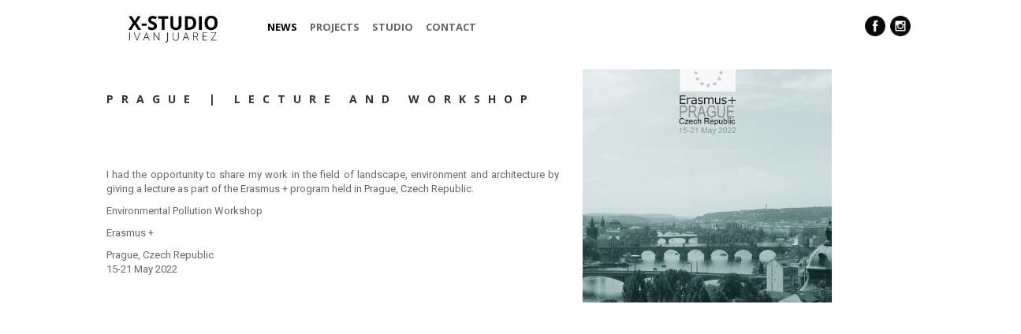

--- FILE ---
content_type: text/html; charset=UTF-8
request_url: https://www.x-studio.tv/news/prague-lecture-and-workshop/
body_size: 31827
content:
<!DOCTYPE html>
<html lang="es">
<head>
<title>Prague | lecture and workshop &#8211; x-studio | Ivan Juarez, Architect</title>
<meta name='robots' content='max-image-preview:large' />
<link rel="alternate" type="application/rss+xml" title="x-studio | Ivan Juarez, Architect &raquo; Comentario Prague | lecture and workshop del feed" href="https://www.x-studio.tv/news/prague-lecture-and-workshop/feed/" />
<link rel="alternate" title="oEmbed (JSON)" type="application/json+oembed" href="https://www.x-studio.tv/wp-json/oembed/1.0/embed?url=https%3A%2F%2Fwww.x-studio.tv%2Fnews%2Fprague-lecture-and-workshop%2F" />
<link rel="alternate" title="oEmbed (XML)" type="text/xml+oembed" href="https://www.x-studio.tv/wp-json/oembed/1.0/embed?url=https%3A%2F%2Fwww.x-studio.tv%2Fnews%2Fprague-lecture-and-workshop%2F&#038;format=xml" />
<style id='wp-img-auto-sizes-contain-inline-css' type='text/css'>
img:is([sizes=auto i],[sizes^="auto," i]){contain-intrinsic-size:3000px 1500px}
/*# sourceURL=wp-img-auto-sizes-contain-inline-css */
</style>

<style id='wp-emoji-styles-inline-css' type='text/css'>

	img.wp-smiley, img.emoji {
		display: inline !important;
		border: none !important;
		box-shadow: none !important;
		height: 1em !important;
		width: 1em !important;
		margin: 0 0.07em !important;
		vertical-align: -0.1em !important;
		background: none !important;
		padding: 0 !important;
	}
/*# sourceURL=wp-emoji-styles-inline-css */
</style>
<link rel='stylesheet' id='wp-block-library-css' href='https://www.x-studio.tv/wp-includes/css/dist/block-library/style.min.css?ver=6.9' type='text/css' media='all' />
<style id='wp-block-paragraph-inline-css' type='text/css'>
.is-small-text{font-size:.875em}.is-regular-text{font-size:1em}.is-large-text{font-size:2.25em}.is-larger-text{font-size:3em}.has-drop-cap:not(:focus):first-letter{float:left;font-size:8.4em;font-style:normal;font-weight:100;line-height:.68;margin:.05em .1em 0 0;text-transform:uppercase}body.rtl .has-drop-cap:not(:focus):first-letter{float:none;margin-left:.1em}p.has-drop-cap.has-background{overflow:hidden}:root :where(p.has-background){padding:1.25em 2.375em}:where(p.has-text-color:not(.has-link-color)) a{color:inherit}p.has-text-align-left[style*="writing-mode:vertical-lr"],p.has-text-align-right[style*="writing-mode:vertical-rl"]{rotate:180deg}
/*# sourceURL=https://www.x-studio.tv/wp-includes/blocks/paragraph/style.min.css */
</style>
<style id='global-styles-inline-css' type='text/css'>
:root{--wp--preset--aspect-ratio--square: 1;--wp--preset--aspect-ratio--4-3: 4/3;--wp--preset--aspect-ratio--3-4: 3/4;--wp--preset--aspect-ratio--3-2: 3/2;--wp--preset--aspect-ratio--2-3: 2/3;--wp--preset--aspect-ratio--16-9: 16/9;--wp--preset--aspect-ratio--9-16: 9/16;--wp--preset--color--black: #000000;--wp--preset--color--cyan-bluish-gray: #abb8c3;--wp--preset--color--white: #ffffff;--wp--preset--color--pale-pink: #f78da7;--wp--preset--color--vivid-red: #cf2e2e;--wp--preset--color--luminous-vivid-orange: #ff6900;--wp--preset--color--luminous-vivid-amber: #fcb900;--wp--preset--color--light-green-cyan: #7bdcb5;--wp--preset--color--vivid-green-cyan: #00d084;--wp--preset--color--pale-cyan-blue: #8ed1fc;--wp--preset--color--vivid-cyan-blue: #0693e3;--wp--preset--color--vivid-purple: #9b51e0;--wp--preset--gradient--vivid-cyan-blue-to-vivid-purple: linear-gradient(135deg,rgb(6,147,227) 0%,rgb(155,81,224) 100%);--wp--preset--gradient--light-green-cyan-to-vivid-green-cyan: linear-gradient(135deg,rgb(122,220,180) 0%,rgb(0,208,130) 100%);--wp--preset--gradient--luminous-vivid-amber-to-luminous-vivid-orange: linear-gradient(135deg,rgb(252,185,0) 0%,rgb(255,105,0) 100%);--wp--preset--gradient--luminous-vivid-orange-to-vivid-red: linear-gradient(135deg,rgb(255,105,0) 0%,rgb(207,46,46) 100%);--wp--preset--gradient--very-light-gray-to-cyan-bluish-gray: linear-gradient(135deg,rgb(238,238,238) 0%,rgb(169,184,195) 100%);--wp--preset--gradient--cool-to-warm-spectrum: linear-gradient(135deg,rgb(74,234,220) 0%,rgb(151,120,209) 20%,rgb(207,42,186) 40%,rgb(238,44,130) 60%,rgb(251,105,98) 80%,rgb(254,248,76) 100%);--wp--preset--gradient--blush-light-purple: linear-gradient(135deg,rgb(255,206,236) 0%,rgb(152,150,240) 100%);--wp--preset--gradient--blush-bordeaux: linear-gradient(135deg,rgb(254,205,165) 0%,rgb(254,45,45) 50%,rgb(107,0,62) 100%);--wp--preset--gradient--luminous-dusk: linear-gradient(135deg,rgb(255,203,112) 0%,rgb(199,81,192) 50%,rgb(65,88,208) 100%);--wp--preset--gradient--pale-ocean: linear-gradient(135deg,rgb(255,245,203) 0%,rgb(182,227,212) 50%,rgb(51,167,181) 100%);--wp--preset--gradient--electric-grass: linear-gradient(135deg,rgb(202,248,128) 0%,rgb(113,206,126) 100%);--wp--preset--gradient--midnight: linear-gradient(135deg,rgb(2,3,129) 0%,rgb(40,116,252) 100%);--wp--preset--font-size--small: 13px;--wp--preset--font-size--medium: 20px;--wp--preset--font-size--large: 36px;--wp--preset--font-size--x-large: 42px;--wp--preset--spacing--20: 0.44rem;--wp--preset--spacing--30: 0.67rem;--wp--preset--spacing--40: 1rem;--wp--preset--spacing--50: 1.5rem;--wp--preset--spacing--60: 2.25rem;--wp--preset--spacing--70: 3.38rem;--wp--preset--spacing--80: 5.06rem;--wp--preset--shadow--natural: 6px 6px 9px rgba(0, 0, 0, 0.2);--wp--preset--shadow--deep: 12px 12px 50px rgba(0, 0, 0, 0.4);--wp--preset--shadow--sharp: 6px 6px 0px rgba(0, 0, 0, 0.2);--wp--preset--shadow--outlined: 6px 6px 0px -3px rgb(255, 255, 255), 6px 6px rgb(0, 0, 0);--wp--preset--shadow--crisp: 6px 6px 0px rgb(0, 0, 0);}:where(.is-layout-flex){gap: 0.5em;}:where(.is-layout-grid){gap: 0.5em;}body .is-layout-flex{display: flex;}.is-layout-flex{flex-wrap: wrap;align-items: center;}.is-layout-flex > :is(*, div){margin: 0;}body .is-layout-grid{display: grid;}.is-layout-grid > :is(*, div){margin: 0;}:where(.wp-block-columns.is-layout-flex){gap: 2em;}:where(.wp-block-columns.is-layout-grid){gap: 2em;}:where(.wp-block-post-template.is-layout-flex){gap: 1.25em;}:where(.wp-block-post-template.is-layout-grid){gap: 1.25em;}.has-black-color{color: var(--wp--preset--color--black) !important;}.has-cyan-bluish-gray-color{color: var(--wp--preset--color--cyan-bluish-gray) !important;}.has-white-color{color: var(--wp--preset--color--white) !important;}.has-pale-pink-color{color: var(--wp--preset--color--pale-pink) !important;}.has-vivid-red-color{color: var(--wp--preset--color--vivid-red) !important;}.has-luminous-vivid-orange-color{color: var(--wp--preset--color--luminous-vivid-orange) !important;}.has-luminous-vivid-amber-color{color: var(--wp--preset--color--luminous-vivid-amber) !important;}.has-light-green-cyan-color{color: var(--wp--preset--color--light-green-cyan) !important;}.has-vivid-green-cyan-color{color: var(--wp--preset--color--vivid-green-cyan) !important;}.has-pale-cyan-blue-color{color: var(--wp--preset--color--pale-cyan-blue) !important;}.has-vivid-cyan-blue-color{color: var(--wp--preset--color--vivid-cyan-blue) !important;}.has-vivid-purple-color{color: var(--wp--preset--color--vivid-purple) !important;}.has-black-background-color{background-color: var(--wp--preset--color--black) !important;}.has-cyan-bluish-gray-background-color{background-color: var(--wp--preset--color--cyan-bluish-gray) !important;}.has-white-background-color{background-color: var(--wp--preset--color--white) !important;}.has-pale-pink-background-color{background-color: var(--wp--preset--color--pale-pink) !important;}.has-vivid-red-background-color{background-color: var(--wp--preset--color--vivid-red) !important;}.has-luminous-vivid-orange-background-color{background-color: var(--wp--preset--color--luminous-vivid-orange) !important;}.has-luminous-vivid-amber-background-color{background-color: var(--wp--preset--color--luminous-vivid-amber) !important;}.has-light-green-cyan-background-color{background-color: var(--wp--preset--color--light-green-cyan) !important;}.has-vivid-green-cyan-background-color{background-color: var(--wp--preset--color--vivid-green-cyan) !important;}.has-pale-cyan-blue-background-color{background-color: var(--wp--preset--color--pale-cyan-blue) !important;}.has-vivid-cyan-blue-background-color{background-color: var(--wp--preset--color--vivid-cyan-blue) !important;}.has-vivid-purple-background-color{background-color: var(--wp--preset--color--vivid-purple) !important;}.has-black-border-color{border-color: var(--wp--preset--color--black) !important;}.has-cyan-bluish-gray-border-color{border-color: var(--wp--preset--color--cyan-bluish-gray) !important;}.has-white-border-color{border-color: var(--wp--preset--color--white) !important;}.has-pale-pink-border-color{border-color: var(--wp--preset--color--pale-pink) !important;}.has-vivid-red-border-color{border-color: var(--wp--preset--color--vivid-red) !important;}.has-luminous-vivid-orange-border-color{border-color: var(--wp--preset--color--luminous-vivid-orange) !important;}.has-luminous-vivid-amber-border-color{border-color: var(--wp--preset--color--luminous-vivid-amber) !important;}.has-light-green-cyan-border-color{border-color: var(--wp--preset--color--light-green-cyan) !important;}.has-vivid-green-cyan-border-color{border-color: var(--wp--preset--color--vivid-green-cyan) !important;}.has-pale-cyan-blue-border-color{border-color: var(--wp--preset--color--pale-cyan-blue) !important;}.has-vivid-cyan-blue-border-color{border-color: var(--wp--preset--color--vivid-cyan-blue) !important;}.has-vivid-purple-border-color{border-color: var(--wp--preset--color--vivid-purple) !important;}.has-vivid-cyan-blue-to-vivid-purple-gradient-background{background: var(--wp--preset--gradient--vivid-cyan-blue-to-vivid-purple) !important;}.has-light-green-cyan-to-vivid-green-cyan-gradient-background{background: var(--wp--preset--gradient--light-green-cyan-to-vivid-green-cyan) !important;}.has-luminous-vivid-amber-to-luminous-vivid-orange-gradient-background{background: var(--wp--preset--gradient--luminous-vivid-amber-to-luminous-vivid-orange) !important;}.has-luminous-vivid-orange-to-vivid-red-gradient-background{background: var(--wp--preset--gradient--luminous-vivid-orange-to-vivid-red) !important;}.has-very-light-gray-to-cyan-bluish-gray-gradient-background{background: var(--wp--preset--gradient--very-light-gray-to-cyan-bluish-gray) !important;}.has-cool-to-warm-spectrum-gradient-background{background: var(--wp--preset--gradient--cool-to-warm-spectrum) !important;}.has-blush-light-purple-gradient-background{background: var(--wp--preset--gradient--blush-light-purple) !important;}.has-blush-bordeaux-gradient-background{background: var(--wp--preset--gradient--blush-bordeaux) !important;}.has-luminous-dusk-gradient-background{background: var(--wp--preset--gradient--luminous-dusk) !important;}.has-pale-ocean-gradient-background{background: var(--wp--preset--gradient--pale-ocean) !important;}.has-electric-grass-gradient-background{background: var(--wp--preset--gradient--electric-grass) !important;}.has-midnight-gradient-background{background: var(--wp--preset--gradient--midnight) !important;}.has-small-font-size{font-size: var(--wp--preset--font-size--small) !important;}.has-medium-font-size{font-size: var(--wp--preset--font-size--medium) !important;}.has-large-font-size{font-size: var(--wp--preset--font-size--large) !important;}.has-x-large-font-size{font-size: var(--wp--preset--font-size--x-large) !important;}
/*# sourceURL=global-styles-inline-css */
</style>

<style id='classic-theme-styles-inline-css' type='text/css'>
/*! This file is auto-generated */
.wp-block-button__link{color:#fff;background-color:#32373c;border-radius:9999px;box-shadow:none;text-decoration:none;padding:calc(.667em + 2px) calc(1.333em + 2px);font-size:1.125em}.wp-block-file__button{background:#32373c;color:#fff;text-decoration:none}
/*# sourceURL=/wp-includes/css/classic-themes.min.css */
</style>
<link rel='stylesheet' id='linkpreview-css' href='https://www.x-studio.tv/wp-content/plugins/linkpreview/css/style.css?ver=6.9' type='text/css' media='all' />
<link rel="https://api.w.org/" href="https://www.x-studio.tv/wp-json/" /><link rel="alternate" title="JSON" type="application/json" href="https://www.x-studio.tv/wp-json/wp/v2/posts/5444" /><link rel="EditURI" type="application/rsd+xml" title="RSD" href="https://www.x-studio.tv/xmlrpc.php?rsd" />
<meta name="generator" content="WordPress 6.9" />
<link rel="canonical" href="https://www.x-studio.tv/news/prague-lecture-and-workshop/" />
<link rel='shortlink' href='https://www.x-studio.tv/?p=5444' />
	<script type="text/javascript" >
	jQuery(document).ready(function($) {
		jQuery('[data-button="LinkPreview"]').tooltipster({
			contentAsHTML: true,
			content: '<img src="https://www.x-studio.tv/wp-content/plugins/linkpreview/images/loading.gif" class="lp-loading">',
			theme: 'tooltipster-shadow',
			position: 'bottom',
			maxWidth: 400,
			functionBefore: function(origin, continueTooltip) {
				continueTooltip();
				var link_href=$(this).data('link')
				if (origin.data('ajax') !== 'cached') {
					jQuery.ajax({
						type: 'POST',
						url: 'https://www.x-studio.tv/wp-admin/admin-ajax.php',
						data: {
							action 	: 'linkpreview',
							link	: link_href
						},
						success: function(data) {
							origin.tooltipster('content', data).data('ajax', 'cached');
						}
					});
				}
			}
		});
	});
	</script> 
	<link rel="icon" href="https://www.x-studio.tv/wp-content/uploads/2025/09/cropped-3-x-studio.ivan_.juarez-32x32.jpg" sizes="32x32" />
<link rel="icon" href="https://www.x-studio.tv/wp-content/uploads/2025/09/cropped-3-x-studio.ivan_.juarez-192x192.jpg" sizes="192x192" />
<link rel="apple-touch-icon" href="https://www.x-studio.tv/wp-content/uploads/2025/09/cropped-3-x-studio.ivan_.juarez-180x180.jpg" />
<meta name="msapplication-TileImage" content="https://www.x-studio.tv/wp-content/uploads/2025/09/cropped-3-x-studio.ivan_.juarez-270x270.jpg" />
		<style type="text/css" id="wp-custom-css">
			.awards { margin: 0 0 .5rem 0; line-height: 1.4; 
  color: #666666;}
.awards strong { font-weight: 700;  
 }
.sp-arrow {
    position: absolute;
    display: block;
    width: 5px!important;
    height: 40px!important;
    cursor: pointer;
}		</style>
		
<!--<meta charset="" />-->
<meta http-equiv="Content-Type"  charset="UTF-8/ISO-8859-1" />
<meta name="viewport" content="width=device-width, initial-scale=1.0">
<title>
Prague | lecture and workshop | x-studio | Ivan Juarez, Architect</title>
<link rel="profile" href="https://gmpg.org/xfn/11" />
<link rel="pingback" href="https://www.x-studio.tv/xmlrpc.php" />
<title>Prague | lecture and workshop &#8211; x-studio | Ivan Juarez, Architect</title>
<meta name='robots' content='max-image-preview:large' />
<link rel="alternate" type="application/rss+xml" title="x-studio | Ivan Juarez, Architect &raquo; Comentario Prague | lecture and workshop del feed" href="https://www.x-studio.tv/news/prague-lecture-and-workshop/feed/" />
<link rel='stylesheet' id='tooltipster-css' href='https://www.x-studio.tv/wp-content/plugins/linkpreview/js/tooltipster/css/tooltipster.css?ver=6.9' type='text/css' media='all' />
<link rel='stylesheet' id='tooltipster-shadow-css' href='https://www.x-studio.tv/wp-content/plugins/linkpreview/js/tooltipster/css/themes/tooltipster-shadow.css?ver=6.9' type='text/css' media='all' />
<script type="text/javascript" src="https://www.x-studio.tv/wp-includes/js/jquery/jquery.min.js?ver=3.7.1" id="jquery-core-js"></script>
<script type="text/javascript" src="https://www.x-studio.tv/wp-includes/js/jquery/jquery-migrate.min.js?ver=3.4.1" id="jquery-migrate-js"></script>
<script type="text/javascript" src="https://www.x-studio.tv/wp-content/plugins/linkpreview/js/tooltipster/js/jquery.tooltipster.min.js?ver=v3.3.0" id="tooltipster-js"></script>
<link rel="https://api.w.org/" href="https://www.x-studio.tv/wp-json/" /><link rel="alternate" title="JSON" type="application/json" href="https://www.x-studio.tv/wp-json/wp/v2/posts/5444" /><link rel="EditURI" type="application/rsd+xml" title="RSD" href="https://www.x-studio.tv/xmlrpc.php?rsd" />
<meta name="generator" content="WordPress 6.9" />
<link rel="canonical" href="https://www.x-studio.tv/news/prague-lecture-and-workshop/" />
<link rel='shortlink' href='https://www.x-studio.tv/?p=5444' />
	<script type="text/javascript" >
	jQuery(document).ready(function($) {
		jQuery('[data-button="LinkPreview"]').tooltipster({
			contentAsHTML: true,
			content: '<img src="https://www.x-studio.tv/wp-content/plugins/linkpreview/images/loading.gif" class="lp-loading">',
			theme: 'tooltipster-shadow',
			position: 'bottom',
			maxWidth: 400,
			functionBefore: function(origin, continueTooltip) {
				continueTooltip();
				var link_href=$(this).data('link')
				if (origin.data('ajax') !== 'cached') {
					jQuery.ajax({
						type: 'POST',
						url: 'https://www.x-studio.tv/wp-admin/admin-ajax.php',
						data: {
							action 	: 'linkpreview',
							link	: link_href
						},
						success: function(data) {
							origin.tooltipster('content', data).data('ajax', 'cached');
						}
					});
				}
			}
		});
	});
	</script> 
	<link rel="icon" href="https://www.x-studio.tv/wp-content/uploads/2025/09/cropped-3-x-studio.ivan_.juarez-32x32.jpg" sizes="32x32" />
<link rel="icon" href="https://www.x-studio.tv/wp-content/uploads/2025/09/cropped-3-x-studio.ivan_.juarez-192x192.jpg" sizes="192x192" />
<link rel="apple-touch-icon" href="https://www.x-studio.tv/wp-content/uploads/2025/09/cropped-3-x-studio.ivan_.juarez-180x180.jpg" />
<meta name="msapplication-TileImage" content="https://www.x-studio.tv/wp-content/uploads/2025/09/cropped-3-x-studio.ivan_.juarez-270x270.jpg" />
		<style type="text/css" id="wp-custom-css">
			.awards { margin: 0 0 .5rem 0; line-height: 1.4; 
  color: #666666;}
.awards strong { font-weight: 700;  
 }
.sp-arrow {
    position: absolute;
    display: block;
    width: 5px!important;
    height: 40px!important;
    cursor: pointer;
}		</style>
		<link href="https://fonts.googleapis.com/css?family=Open+Sans:400,600,700,800" rel="stylesheet">
<link href="https://fonts.googleapis.com/css?family=Roboto:300,300i,400,400i,500,500i,700,700i" rel="stylesheet">

<link rel="stylesheet" href="https://www.x-studio.tv/wp-content/themes/x-studio/style.css"/>
<link rel="stylesheet" href="https://www.x-studio.tv/wp-content/themes/x-studio/bootstrap/css/bootstrap.css"/>
<link rel="stylesheet" href="https://www.x-studio.tv/wp-content/themes/x-studio/bootstrap/css/bootstrap.min.css"/>
<link rel="stylesheet" href="https://www.x-studio.tv/wp-content/themes/x-studio/bootstrap/css/jquery.smartmenus.bootstrap.css"/>
<link type="image/x-icon" href="favicon.ico" rel="icon" />
<link type="image/x-icon" href="favicon.ico" rel="shortcut icon" />
<link rel="apple-touch-icon" sizes="57x57" href="/apple-icon-57x57.png">
<link rel="apple-touch-icon" sizes="60x60" href="/apple-icon-60x60.png">
<link rel="apple-touch-icon" sizes="72x72" href="/apple-icon-72x72.png">
<link rel="apple-touch-icon" sizes="76x76" href="/apple-icon-76x76.png">
<link rel="apple-touch-icon" sizes="114x114" href="/apple-icon-114x114.png">
<link rel="apple-touch-icon" sizes="120x120" href="/apple-icon-120x120.png">
<link rel="apple-touch-icon" sizes="144x144" href="/apple-icon-144x144.png">
<link rel="apple-touch-icon" sizes="152x152" href="/apple-icon-152x152.png">
<link rel="apple-touch-icon" sizes="180x180" href="/apple-icon-180x180.png">
<link rel="icon" type="image/png" sizes="192x192"  href="/android-icon-192x192.png">
<link rel="icon" type="image/png" sizes="32x32" href="/favicon-32x32.png">
<link rel="icon" type="image/png" sizes="96x96" href="/favicon-96x96.png">
<link rel="icon" type="image/png" sizes="16x16" href="/favicon-16x16.png">
<link rel="manifest" href="/manifest.json">
<meta name="msapplication-TileColor" content="#ffffff">
<meta name="msapplication-TileImage" content="/ms-icon-144x144.png">
<meta name="theme-color" content="#ffffff">


<script>
  (function(i,s,o,g,r,a,m){i['GoogleAnalyticsObject']=r;i[r]=i[r]||function(){
  (i[r].q=i[r].q||[]).push(arguments)},i[r].l=1*new Date();a=s.createElement(o),
  m=s.getElementsByTagName(o)[0];a.async=1;a.src=g;m.parentNode.insertBefore(a,m)
  })(window,document,'script','https://www.google-analytics.com/analytics.js','ga');

  ga('create', 'UA-3770439-32', 'auto');
  ga('send', 'pageview');

</script>

<script type="text/javascript"  src="https://www.x-studio.tv/wp-content/themes/x-studio/bootstrap/js/mi-script.js"></script>
<script type="text/javascript"  src="https://www.x-studio.tv/wp-content/themes/x-studio/bootstrap/js/bootstrap.js"></script>
<script type="text/javascript"  src="https://www.x-studio.tv/wp-content/themes/x-studio/bootstrap/js/jquery.min.js"></script>
<script type="text/javascript"  src="https://www.x-studio.tv/wp-content/themes/x-studio/bootstrap/js/jquery-1.11.3.min.js"></script>
<script type="text/javascript"  src="https://www.x-studio.tv/wp-content/themes/x-studio/bootstrap/js/jquery.smartmenus.js"></script>
<script type="text/javascript"  src="https://www.x-studio.tv/wp-content/themes/x-studio/bootstrap/js/jquery.smartmenus.bootstrap.js"></script>
</head>
<body data-rsssl=1 class="wp-singular post-template-default single single-post postid-5444 single-format-standard wp-theme-x-studio">
<header id="header" class="header1">
  <div class="col-xs-12 hidden-sm hidden-md hidden-lg hidden-xl">
    <div class="navbar navbar-default" role="navigation">
      <div class="navbar-header">
        <button type="button" class="navbar-toggle " data-toggle="collapse" data-target=".navbar-collapse">
          <span class="sr-only">Toggle navigation</span>
          <span class="icon-bar"></span>
          <span class="icon-bar"></span>
          <span class="icon-bar"></span>
        </button>
        <a class="navbar-brand" href="https://www.x-studio.tv">Menu</a>
      </div>
      <div class="navbar-collapse collapse">
        <ul class="nav navbar-nav">
          <li><a href="https://www.x-studio.tv/news/">NEWS</a></li>
          <li><a href="https://www.x-studio.tv/projects/interventions/">PROJECTS <span class="caret"></span></a>
            <ul class="dropdown-menu">
              <li><a href="https://www.x-studio.tv/projects/interventions/">site-interventions</a></li>
				<li><a href="https://www.x-studio.tv/projects/body/">bodyacapes</a></li>
				<li><a href="https://www.x-studio.tv/projects/landscape-city/">landscape + city</a></li>
				<li><a href="https://www.x-studio.tv/projects/architecture/">architecture</a></li>
				<li><a href="https://www.x-studio.tv/projects/exhibition-scene/">exhibition + scene</a></li>
				<li><a href="https://www.x-studio.tv/projects/objects/">objects</a></li>
            </ul>
          </li>
          <li><a href="https://www.x-studio.tv/studio/studio/">STUDIO <span class="caret"></span></a>
            <ul class="dropdown-menu">
              <li><a href="https://www.x-studio.tv/studio/studio/">studio</a></li>
              <li><a href="https://www.x-studio.tv/studio/awards/awards-honors/">awards</a></li>
              <li><a href="https://www.x-studio.tv/studio/lectures/lectures/">lectures</a></li>
              <li><a href="https://www.x-studio.tv/studio/academic-workshops/">academic + workshops</a></li>
              <li><a href="https://www.x-studio.tv/studio/exhibitions/exhibitions/">exhibitions</a></li>
              <li><a href="https://www.x-studio.tv/studio/publications/publications/">publications <!--<span class="caret"></span>--></a>
                <!--<ul class="dropdown-menu">
                  <li><a href="#">books</a></li>
                  <li><a href="#">magazines</a></li>
                  <li><a href="#">catalogues</a></li>
                  <li><a href="#">articles</a></li>
                  <li><a href="#">newspapers</a></li>
                  <li><a href="#">online</a></li>
                  <li><a href="#">tv reports</a></li>
                </ul>-->
              </li>
            </ul>
          </li>
          <li><a href="https://www.x-studio.tv/contact/">CONTACT</a></li> 
          <li><div class="centrar">
              <a href="https://www.instagram.com/x_studio__ivan_juarez/" target="_blank"><img src="https://www.x-studio.tv/wp-content/themes/x-studio/img/instagram.png" class="social " alt="instagram"/></a>
              <a href="https://www.facebook.com/x-studio-ivan-juarez-120377064644099/" target="_blank"><img src="https://www.x-studio.tv/wp-content/themes/x-studio/img/facebook.png" class="social " alt="facebook"/></a>
              </div>
          </li>
        </ul>        
      </div>
    </div>
  </div>    <div class="col-xs-3 col-sm-1 col-md-1 col-lg-1"></div>
  <div class="col-xs-4  col-sm-2  col-md-2  col-lg-2  col-xl-2 ">
        <a href="https://www.x-studio.tv"><img src="https://www.x-studio.tv/wp-content/themes/x-studio/img/logo.png" class="logo center-block" alt="x-studio"/></a>
  </div>
  <div class="hidden-xs col-sm-6  col-md-6  col-lg-6  col-xl-7 margen-menu-sup">
      <ul id="menu" class="nav nav-pills nav-left">
        <li><div class="nav nav-pills nav-left"><ul id="menu-principal" class="menu"><li id="menu-item-735" class="menu-item menu-item-type-taxonomy menu-item-object-category current-post-ancestor current-menu-parent current-post-parent menu-item-735"><a href="https://www.x-studio.tv/news/">News</a></li>
<li id="menu-item-755" class="menu-item menu-item-type-taxonomy menu-item-object-category menu-item-755"><a href="https://www.x-studio.tv/projects/interventions/">Projects</a></li>
<li id="menu-item-1975" class="menu-item menu-item-type-post_type menu-item-object-post menu-item-1975"><a href="https://www.x-studio.tv/studio/studio/">Studio</a></li>
<li id="menu-item-2393" class="menu-item menu-item-type-post_type menu-item-object-page menu-item-2393"><a href="https://www.x-studio.tv/contact/">Contact</a></li>
</ul></div></li>
      </ul>
  </div>
  <div class="col-sm-3 hidden-xs col-md-2  col-lg-2  col-xl-offset-2  margen-reds-superior">
      <a href="https://www.instagram.com/x.studio.ivan.juarez/" target="_blank"><img src="https://www.x-studio.tv/wp-content/themes/x-studio/img/instagram.png" class="social" alt="instagram"/></a>
      <a href="https://www.facebook.com/x-studio-ivan-juarez-120377064644099/" target="_blank"><img src="https://www.x-studio.tv/wp-content/themes/x-studio/img/facebook.png" class="social" alt="facebook"/></a>
  </div>
  <div class="padding-submenu-xs hidden-md hidden-lg hidden-sm"></div>
  <div class="padding-submenu-md hidden-xs"></div>
</header>


<div class="margen-superior">
	<div class="col-sm-1 col-md-1 col-lg-1"></div>
	<div class="col-sm-10 col-md-10 col-lg-10">
		<div class="col-sm-7 col-md-7 col-lg-7">
			<h1 class="titulo-pryecto">Prague | lecture and workshop</h1>
			<p class="lugar"><br><br><br></p>
						<p class="parrafo-proyecto"><!DOCTYPE html PUBLIC "-//W3C//DTD HTML 4.0 Transitional//EN" "http://www.w3.org/TR/REC-html40/loose.dtd">
<html><body data-rsssl=1><p>I had the opportunity to share my work in the field of landscape, environment and architecture by giving a lecture as part of the Erasmus + program held in Prague, Czech Republic.<br></p>



<p>Environmental Pollution Workshop</p>



<p>Erasmus +</p>



<p>Prague, Czech Republic<br>15-21 May 2022</p>
</body></html>
</p>
					</div>
		<div class="col-sm-3 col-md-4 col-lg-4">
			 <img width="500" height="500" src="https://www.x-studio.tv/wp-content/uploads/2022/05/erasmus_lecture-500x500.jpg" class="img-responsive wp-post-image" alt="" decoding="async" loading="lazy" />			 
		</div>
	</div>
	<div class="col-sm-1 col-md-1 col-lg-1"></div>
</div>
<div class="row">
<div class="col-sm-1 col-md-1 col-lg-1"></div>
<div class="col-sm-6 col-md-6 col-lg-6">
<!-- aquí iban las imágenes-->
</div>
<div class="col-sm-1 col-md-1 col-lg-1"></div>
</div>
	  <script>
            $(document).ready(function(){
              $('#menu-item-735').addClass("active");
            }
        );
	</script> 
		 
<footer id=""> 
</footer>
<script type="speculationrules">
{"prefetch":[{"source":"document","where":{"and":[{"href_matches":"/*"},{"not":{"href_matches":["/wp-*.php","/wp-admin/*","/wp-content/uploads/*","/wp-content/*","/wp-content/plugins/*","/wp-content/themes/x-studio/*","/*\\?(.+)"]}},{"not":{"selector_matches":"a[rel~=\"nofollow\"]"}},{"not":{"selector_matches":".no-prefetch, .no-prefetch a"}}]},"eagerness":"conservative"}]}
</script>
<script type="text/javascript" src="https://www.x-studio.tv/wp-includes/js/comment-reply.min.js?ver=6.9" id="comment-reply-js" async="async" data-wp-strategy="async" fetchpriority="low"></script>
<script id="wp-emoji-settings" type="application/json">
{"baseUrl":"https://s.w.org/images/core/emoji/17.0.2/72x72/","ext":".png","svgUrl":"https://s.w.org/images/core/emoji/17.0.2/svg/","svgExt":".svg","source":{"concatemoji":"https://www.x-studio.tv/wp-includes/js/wp-emoji-release.min.js?ver=6.9"}}
</script>
<script type="module">
/* <![CDATA[ */
/*! This file is auto-generated */
const a=JSON.parse(document.getElementById("wp-emoji-settings").textContent),o=(window._wpemojiSettings=a,"wpEmojiSettingsSupports"),s=["flag","emoji"];function i(e){try{var t={supportTests:e,timestamp:(new Date).valueOf()};sessionStorage.setItem(o,JSON.stringify(t))}catch(e){}}function c(e,t,n){e.clearRect(0,0,e.canvas.width,e.canvas.height),e.fillText(t,0,0);t=new Uint32Array(e.getImageData(0,0,e.canvas.width,e.canvas.height).data);e.clearRect(0,0,e.canvas.width,e.canvas.height),e.fillText(n,0,0);const a=new Uint32Array(e.getImageData(0,0,e.canvas.width,e.canvas.height).data);return t.every((e,t)=>e===a[t])}function p(e,t){e.clearRect(0,0,e.canvas.width,e.canvas.height),e.fillText(t,0,0);var n=e.getImageData(16,16,1,1);for(let e=0;e<n.data.length;e++)if(0!==n.data[e])return!1;return!0}function u(e,t,n,a){switch(t){case"flag":return n(e,"\ud83c\udff3\ufe0f\u200d\u26a7\ufe0f","\ud83c\udff3\ufe0f\u200b\u26a7\ufe0f")?!1:!n(e,"\ud83c\udde8\ud83c\uddf6","\ud83c\udde8\u200b\ud83c\uddf6")&&!n(e,"\ud83c\udff4\udb40\udc67\udb40\udc62\udb40\udc65\udb40\udc6e\udb40\udc67\udb40\udc7f","\ud83c\udff4\u200b\udb40\udc67\u200b\udb40\udc62\u200b\udb40\udc65\u200b\udb40\udc6e\u200b\udb40\udc67\u200b\udb40\udc7f");case"emoji":return!a(e,"\ud83e\u1fac8")}return!1}function f(e,t,n,a){let r;const o=(r="undefined"!=typeof WorkerGlobalScope&&self instanceof WorkerGlobalScope?new OffscreenCanvas(300,150):document.createElement("canvas")).getContext("2d",{willReadFrequently:!0}),s=(o.textBaseline="top",o.font="600 32px Arial",{});return e.forEach(e=>{s[e]=t(o,e,n,a)}),s}function r(e){var t=document.createElement("script");t.src=e,t.defer=!0,document.head.appendChild(t)}a.supports={everything:!0,everythingExceptFlag:!0},new Promise(t=>{let n=function(){try{var e=JSON.parse(sessionStorage.getItem(o));if("object"==typeof e&&"number"==typeof e.timestamp&&(new Date).valueOf()<e.timestamp+604800&&"object"==typeof e.supportTests)return e.supportTests}catch(e){}return null}();if(!n){if("undefined"!=typeof Worker&&"undefined"!=typeof OffscreenCanvas&&"undefined"!=typeof URL&&URL.createObjectURL&&"undefined"!=typeof Blob)try{var e="postMessage("+f.toString()+"("+[JSON.stringify(s),u.toString(),c.toString(),p.toString()].join(",")+"));",a=new Blob([e],{type:"text/javascript"});const r=new Worker(URL.createObjectURL(a),{name:"wpTestEmojiSupports"});return void(r.onmessage=e=>{i(n=e.data),r.terminate(),t(n)})}catch(e){}i(n=f(s,u,c,p))}t(n)}).then(e=>{for(const n in e)a.supports[n]=e[n],a.supports.everything=a.supports.everything&&a.supports[n],"flag"!==n&&(a.supports.everythingExceptFlag=a.supports.everythingExceptFlag&&a.supports[n]);var t;a.supports.everythingExceptFlag=a.supports.everythingExceptFlag&&!a.supports.flag,a.supports.everything||((t=a.source||{}).concatemoji?r(t.concatemoji):t.wpemoji&&t.twemoji&&(r(t.twemoji),r(t.wpemoji)))});
//# sourceURL=https://www.x-studio.tv/wp-includes/js/wp-emoji-loader.min.js
/* ]]> */
</script>
</body>
</html>
















<!-- Page cached by LiteSpeed Cache 7.5.0.1 on 2026-01-29 16:50:54 -->

--- FILE ---
content_type: text/css
request_url: https://www.x-studio.tv/wp-content/themes/x-studio/style.css
body_size: 12043
content:
/*
Theme Name: x-studio
Author: Urano Publicidad & Medios
Author URI: http://uranopublicidad.com/
Description: Tema desarrollado en exclusiva para x-studio.tv
Version: 1.0
Text Domain: xstudio
*/
#submenu.nav-pills > li.active > a {
    color: #000!important;
}
.wp-post-image1{
margin-top: 52px!important;	
}
.margen-submenu-project{
	    margin-left: 180px!important;
}
.margen-submenu-project1{
	    margin-left: -55px!important;
}
.margen-submenu-studio{
	    margin-left: 180px!important;
}
.margen-submenu-studio1{
	    margin-left: -95px!important;
}
.padding-menu-res{
	height: 800px;
}

.minuscula{
text-transform:lowercase;
}
.clear{
	 float: left;
	 clear: both;
}
#slider{
  position:fixed;
  /*overflow:hidden;*/
padding-bottom:-20px;
margin-top: 50px!important;
}
p{
text-align:justify;
}
/*.info{
	opacity: 0.6;
	transition: transform 300ms; 
	display: block;
	width: 100%;
	height: auto; 
}
.texto{
	font-family: 'Open Sans', sans-serif; 
	color:#fff; 
	font-size: 14px; 
	text-align: center;
	font-weight: 300;   
	margin-top: -110px;
	position: absolute;
    left: 50%;
	display: none;
	transform: translate(-50%, -50%);
    -ms-transform: translate(-50%, -50%);
}
.img-interventions{  
	max-width: 100%;
    max-height: auto;
}
.img-interventions:hover img{
   -webkit-filter: brightness(10%);
   filter: brightness(10%);  
}
.img-interventions:hover .texto{
    position: absolute; 
	display: block;
}*/
.img-interventions {
  position: relative;
  width: 50%;
}
.img-interventions:hover img{
	-webkit-filter: brightness(10%);
   filter: brightness(10%); 
    -moz-filter: brightness(10%);
    -o-filter: brightness(10%);
    -ms-filter: brightness(10%);
      background:hsla(0,0%,0%,0.5);
}
.image {
  display: block;
  width: 100%;
  height: auto;
}

.info {
  position: absolute;
  top: 0;
  bottom: 0;
  left: 0;
  right: 0;
  height: 100%;
  width: 100%;
  opacity: 0;
}

.img-interventions:hover .info {
  opacity: 1;
}

.texto {
  font-family: 'Open Sans', sans-serif; 
	color:#fff; 
	font-size: 14px; 
  position: absolute;
  top: 50%;
  left: 50%;
  transform: translate(-50%, -50%);
  -ms-transform: translate(-50%, -50%);
  text-align: center;
  text-transform: uppercase;
}
p {
	font-family: 'Roboto', sans-serif;
	font-size:13px;
	color:#666666;

}
.social {
	width: 32px;
	float: right;
	padding-left: 3px;
	padding-right: 3px;
}
.padding-header-xs{
	margin-bottom: 3em;
} 
.padding-header-md{
	margin-bottom: 0.5em;
}
.padding-submenu-xs{
	margin-bottom: 110px;
} 
.padding-submenu-md{
	margin-bottom: 2.5em;
}
.logo {
	display: block;
	max-width: 85%;
	height: auto;
	margin: 20px 0px 20px -1px!important;

}
.margen-menu-sup{
padding-top:25px;
}
.margen-sub {
margin-top:-20px;
z-index: 999;

}
.margen-submenu-sup{
	margin: 0px 0px 01px 0px; 
}
.margen-reds-sup{
	margin: -10px 0px 20px 0px;
}
.margen-reds-superior{
	margin: 20px 0px 20px 0px;
}
.margen-reds-superior1{
	margin: 20px 0px 20px 0px;
}

.margen-superior {
	padding-top: 5em;
}
#header{  
	background: white; 
	width: 100%; /* hacemos que la cabecera ocupe el ancho completo de la página */
	left: 0; /* Posicionamos la cabecera al lado izquierdo */
	top: 0px; /* Posicionamos la cabecera pegada arriba */
	position: fixed; /*position: fixed; Hacemos que la cabecera tenga una posición fija */
	z-index: 2;
}
.header1{  
	background: white; 
	width: 100%; /* hacemos que la cabecera ocupe el ancho completo de la página */
	left: 0; /* Posicionamos la cabecera al lado izquierdo */
	top: 0px; /* Posicionamos la cabecera pegada arriba */
	position: fixed; /*position: fixed; Hacemos que la cabecera tenga una posición fija */
	z-index: 2;
}
#submenu-projects{ 
	background:white;
	width: 100%; /* hacemos que la cabecera ocupe el ancho completo de la página */
	left: -20px; /* Posicionamos la cabecera al lado izquierdo */
    /* Posicionamos la cabecera pegada arriba */
	position: fixed; /* Hacemos que la cabecera tenga una posición fija */
	z-index:1; /* Hacemos que la cabecera tenga una posición fija */
	margin-top: 2em;
}
.margen-header-inf-xs{
	margin-bottom: 0px;
}
.img-cuadricula {
	display: block;
	max-width: 100%;
	max-height:100%;
	margin-top:30px!important;
}
.img-cuadricula-news {
	display: block;
	max-width: 100%;
	max-height:100%;
	margin-top:50px;
}
/*.img-completa {  
	margin-right: -2px;
	margin-left: -2px;
}*/

.letra-cuadricula {
	font-family: 'Roboto', sans-serif;
	font-size: 0.9em;
	color:#666666;
}
.alto-h1 {
	font-size: 1em;
	font-family: 'Open Sans', sans-serif;
	font-weight:700;
}
.alto-h2 {
	font-size: 15px;
	margin-bottom: 10px;
}
html, body {
	font-family: "open sans", sans-serif !important;
	height:100%;
	width:100%;
	margin: -2px;
}
.titulo-news {
	font-family: 'Roboto', sans-serif;
	font-size: 1em;
	color:#000;
	font-weight:700;
	margin-top:5px;
}
.readmore {
	font-weight:700;
	color:#666666;
}
 a.readmore:hover,
 a.readmore:focus{
 	color: #000;
 	font-weight: 700;
 }
 #footer{
	height: 0px;
	width: 100%;
	background-color: white;
	padding-top: 0px;
}

.titulo-pryecto{
	letter-spacing: 10px;
	font-size: 14px;
	font-weight: 700;
	text-transform: uppercase;
	margin-top: 50px;
	
}
.lugar{
	font-size: 14px;
	font-weight: 300;
}
.margen-img-proyectos{
	margin: 20px 0px 20px 0px;
}
p.parrafo-proyecto{
	font-size: 13px;
}



/* Ajustes Urano */

#gallery-1 img {
    border: 1px solid #ffffff!important;
}

.size-full {
	width: 100%;
    height: auto;
    display:block;
}

.gallery-icon portrait {
		text-align: center;
	width: 100%!important;
    height: auto;
    display:block;

}

/* **** MENÚ PRINCIPAL ********** */
#menu-principal{   
    list-style: none;
    margin: 0;
    padding: 0;
}

#menu-principal a {
    color: #666;
    }

#menu-principal a:hover, a:active {
    color: #333;
    }
#menu-principal a:active{
	color:#000;
}
#menu-principal li {
    font-family: 'Open Sans', sans-serif; 
    float: left;
    padding: 0px 8px;
    color: #666;
    font-weight: 700;
    list-style: none;
    font-size: 13px;
    color:#666;
    text-transform: uppercase;
    display: inline;
}


/* **** SUBMENU PROYECTOS********** */
#menu-proyectos {   
    list-style: none;
    margin: 0;
    padding: 0;
}

#menu-proyectos  a {
    color: #666;
    }

#menu-proyectos  a:hover {
    color: #333;
    }

#menu-proyectos  li {
    font-family: 'Open Sans', sans-serif; 
    float: left;
    padding: 0px 7px;
    color: #000;
    font-weight: 300;
    list-style: none;
    font-size: 14px;
    color:#000;
    text-transform: lowercase;
    display: inline;
}
#menu-studio  li {
    font-family: 'Open Sans', sans-serif; 
    float: left;
    padding: 0px 7px;
    color: #000;
    font-weight: 300;
    list-style: none;
    font-size: 14px;
    color:#000;
    text-transform: lowercase;
    display: inline;
}
ul.fuente>li{
	font-size: 13px;
	color:#666;
}
a.link-error{
	color: #000;
}
li.current-menu-item > a{
	color: #000!important;
	font-weight: 700!important;
}
.ancho-titulo{
	height:400px;
	padding : 15px;
}
.ancho-contenido{
	height:50px;
	margin-top: -15px;
}

.read-more-link  {
	color:#000000!important;
	font-weight: 700!important;
}
.margen-ano {
	margin-top: 25px;
	margin-bottom: 25px;
}
ul>li.active>a{
	color: black!important;
	font-weight: 700!important;
	background-color: #fff!important
}
ul>li.active>a:hover{
	color: black!important;
}
.nav>li>a:focus, .nav>li>a:hover {
	background-color: #fff!important;
}
.awards {
margin-left:50px;
margin-bottom:50px;
font-family: 'Roboto', sans-serif;
    font-size: 13px;
    color: #666666;
}

.alignnone {
    margin: 5px 20px 20px 0;
}

.aligncenter,
div.aligncenter {
    display: block;
    margin: 5px auto 5px auto;
}

.alignright {
    float:right;
    margin: 5px 0 20px 20px;
}

.alignleft {
    float: left;
    margin: 5px 20px 20px 0;
}

a img.alignright {
    float: right;
    margin: 5px 0 20px 20px;
}

a img.alignnone {
    margin: 5px 20px 20px 0;
}

a img.alignleft {
    float: left;
    margin: 5px 20px 20px 0;
}

a img.aligncenter {
    display: block;
    margin-left: auto;
    margin-right: auto;
}
.margen-img-hover{
	padding:  8px;
}


.centrar{
	margin: 0 auto;
}
.slider-pro {
    position: relative;
    margin: 50px 0px 0px 0px!important;
    -moz-box-sizing: content-box;
    box-sizing: content-box;
}
@media screen and (max-width: 767px) { 
	.wp-post-image1{
margin-top: -110px!important;	
}
	.titulo-pryecto {
    letter-spacing: 10px;
    font-size: 14px;
    font-weight: 700;
    text-transform: uppercase;
    margin-top: 20px!important;
}
#menu.nav {
    padding-right: 30px!important;
    margin-bottom: 0;
    list-style: none;
    float: right;
    padding-left: -20!important;
}
#submenu.nav {
    padding-right: 5px!important;
    margin-bottom: 0;
    list-style: none;
    float: right;
}
.margen-reds-superior{
	margin: 20px 0px 20px 0px;
}

.slider-pro {
    position: relative;
    margin: 0 auto!important;
    -moz-box-sizing: content-box;
    box-sizing: content-box;
}
#header{  
	background: white; 
	width: 100%; /* hacemos que la cabecera ocupe el ancho completo de la página */
	left: 0; /* Posicionamos la cabecera al lado izquierdo */
	top: -110px; /* Posicionamos la cabecera pegada arriba */
	position: relative;/*position: fixed; Hacemos que la cabecera tenga una posición fija */
	z-index: 2;
}
.header1{  
	background: white; 
	width: 100%; /* hacemos que la cabecera ocupe el ancho completo de la página */
	left: 0; /* Posicionamos la cabecera al lado izquierdo */
	top: 0px; /* Posicionamos la cabecera pegada arriba */
	position: relative;/*position: fixed; Hacemos que la cabecera tenga una posición fija */
	z-index: 2;
}
.logo {
    display: block;
    max-width: 150%!important;
    height: auto;
    margin: 20px 0px 20px -10px!important;
}
.ancho-titulo{
	height:450px;
	padding : 15px;
}
ul>li>a{
	font-size: 13px;
}
.noticias {
	height: 500px!important;

}
}


@media screen and (min-width: 991px) { 
	#scroll{
		overflow-y: hidden;
	}
	.margen-submenu-project {
		margin-left: 0px;}
	.margen-submenu-studio {
		margin-left: 0px;}
		
}

@media screen and (min-width: 700px) and (max-width: 800px) { 
.logo {
    display: block;
    max-width: 150%!important;
    height: auto;
    margin: 20px 0px 20px -10px!important;
}
.texto {
  font-family: 'Open Sans', sans-serif; 
	color:#fff; 
	font-size: 14px; 
  position: absolute;
  top: 50%;
  left: 50%;
  transform: translate(-50%, -50%);
  -ms-transform: translate(-50%, -50%);
  text-align: center;
  text-transform: uppercase;
}
}


.margen-news {
	min-height: 10px;

}




.separado
{
	height: 50px;
	clear: both;

}

/*inicia el hover de books*/
.ancho-texto{
	width: 600px;
}
/*.mosaico{
	display: none;
	width: 55%!important;
	height:450px!important;
	position: fixed;
	/*margin: -100% 0% 0% 0%; 
	margin:-50% 0% 0% -25%;/*
	left: 50%;
	top:57%;
	transform: translate(-50%, -50%);
	z-index: 9999;
	padding-bottom: 35px;
	
}
.pos .portada-libro:hover .mosaico{
	display: block;
	position: fixed;
	background-color: red;
}*/

p.titulo-hover {
	font-family: 'Roboto', sans-serif;
	font-size: 1em;
	color:#fff;
	font-weight:700;
	padding-top:8px;
}
#WindowLoad
{
    position:fixed;
    top:25px;
    left:00px;
    z-index:3200;
    filter:alpha(opacity=65);   
   -moz-opacity:65;   
    opacity:0.65;
    background:#999;
    overflow-y: hidden; 
     -moz-transform: scale(0.9);
  -webkit-transform: scale(0.9);
  transform: scale(0.9);
}
#contenedor-books
{
    position:fixed;
    top:25px;
    left:00px;
    z-index:3200;
    filter:alpha(opacity=65);   
   -moz-opacity:65;   
    opacity:0.65;
    background:#000;
    overflow-y: hidden; 
     -moz-transform: scale(0.9);
  -webkit-transform: scale(0.9);
  transform: scale(0.9);
}
#cerrar{
  background-image:url("http://www.x-studio.tv/wp-content/themes/x-studio/img/cerrar.jpg");
  background-repeat:no-repeat;
  height:30px;
  width:30px;
  background-position:center;
}

/*.mosaico{
	display: none;
	 

}
.portada-libro:hover .mosaico{
	display: block;
	background-color: black;
	color: #fff;	 
	position:relative;
}*/
/*.portada {
	background: url("img/portada.jpg") no-repeat;
	-webkit-background-size: cover;
   -moz-background-size: cover;
   -o-background-size: cover;
   background-size: cover;
	height: 95%;
	width: 100%;
} */
#submenu.nav-pills > li.current-menu-parent > a {
    border-radius: 4px;
    color: #000;
}

--- FILE ---
content_type: text/plain
request_url: https://www.google-analytics.com/j/collect?v=1&_v=j102&a=1402521647&t=pageview&_s=1&dl=https%3A%2F%2Fwww.x-studio.tv%2Fnews%2Fprague-lecture-and-workshop%2F&ul=en-us%40posix&dt=Prague%20%7C%20lecture%20and%20workshop%20%E2%80%93%20x-studio%20%7C%20Ivan%20Juarez%2C%20Architect&sr=1280x720&vp=1280x720&_u=IEBAAEABAAAAACAAI~&jid=201951917&gjid=168205995&cid=1247528955.1769727056&tid=UA-3770439-32&_gid=30228462.1769727056&_r=1&_slc=1&z=750606751
body_size: -450
content:
2,cG-VFQQB5YW6Z

--- FILE ---
content_type: text/javascript
request_url: https://www.x-studio.tv/wp-content/themes/x-studio/bootstrap/js/mi-script.js
body_size: 37
content:
$(document).ready(function(){
        var cambio = false;
        $('.nav li a').each(function(index) {
          
            if(this.href.trim() == window.location){
                $(this).parent().addClass("active");
                cambio = true; 
            }
        });
        if(!cambio){
            $('.nav li:first').removeClass("active");
        }});
